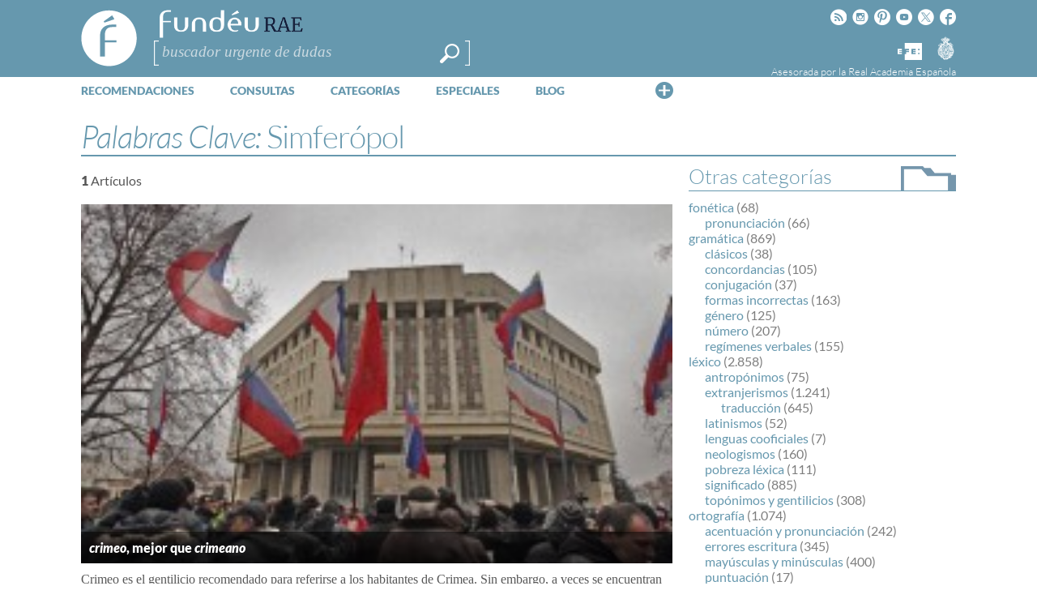

--- FILE ---
content_type: text/html; charset=utf-8
request_url: https://www.google.com/recaptcha/api2/anchor?ar=1&k=6LeqEhUUAAAAANIrwHpG9q7MLzswNZZnLOfA50E6&co=aHR0cHM6Ly93d3cuZnVuZGV1LmVzOjQ0Mw..&hl=es&v=N67nZn4AqZkNcbeMu4prBgzg&size=normal&anchor-ms=20000&execute-ms=30000&cb=eql37lyp5nci
body_size: 49735
content:
<!DOCTYPE HTML><html dir="ltr" lang="es"><head><meta http-equiv="Content-Type" content="text/html; charset=UTF-8">
<meta http-equiv="X-UA-Compatible" content="IE=edge">
<title>reCAPTCHA</title>
<style type="text/css">
/* cyrillic-ext */
@font-face {
  font-family: 'Roboto';
  font-style: normal;
  font-weight: 400;
  font-stretch: 100%;
  src: url(//fonts.gstatic.com/s/roboto/v48/KFO7CnqEu92Fr1ME7kSn66aGLdTylUAMa3GUBHMdazTgWw.woff2) format('woff2');
  unicode-range: U+0460-052F, U+1C80-1C8A, U+20B4, U+2DE0-2DFF, U+A640-A69F, U+FE2E-FE2F;
}
/* cyrillic */
@font-face {
  font-family: 'Roboto';
  font-style: normal;
  font-weight: 400;
  font-stretch: 100%;
  src: url(//fonts.gstatic.com/s/roboto/v48/KFO7CnqEu92Fr1ME7kSn66aGLdTylUAMa3iUBHMdazTgWw.woff2) format('woff2');
  unicode-range: U+0301, U+0400-045F, U+0490-0491, U+04B0-04B1, U+2116;
}
/* greek-ext */
@font-face {
  font-family: 'Roboto';
  font-style: normal;
  font-weight: 400;
  font-stretch: 100%;
  src: url(//fonts.gstatic.com/s/roboto/v48/KFO7CnqEu92Fr1ME7kSn66aGLdTylUAMa3CUBHMdazTgWw.woff2) format('woff2');
  unicode-range: U+1F00-1FFF;
}
/* greek */
@font-face {
  font-family: 'Roboto';
  font-style: normal;
  font-weight: 400;
  font-stretch: 100%;
  src: url(//fonts.gstatic.com/s/roboto/v48/KFO7CnqEu92Fr1ME7kSn66aGLdTylUAMa3-UBHMdazTgWw.woff2) format('woff2');
  unicode-range: U+0370-0377, U+037A-037F, U+0384-038A, U+038C, U+038E-03A1, U+03A3-03FF;
}
/* math */
@font-face {
  font-family: 'Roboto';
  font-style: normal;
  font-weight: 400;
  font-stretch: 100%;
  src: url(//fonts.gstatic.com/s/roboto/v48/KFO7CnqEu92Fr1ME7kSn66aGLdTylUAMawCUBHMdazTgWw.woff2) format('woff2');
  unicode-range: U+0302-0303, U+0305, U+0307-0308, U+0310, U+0312, U+0315, U+031A, U+0326-0327, U+032C, U+032F-0330, U+0332-0333, U+0338, U+033A, U+0346, U+034D, U+0391-03A1, U+03A3-03A9, U+03B1-03C9, U+03D1, U+03D5-03D6, U+03F0-03F1, U+03F4-03F5, U+2016-2017, U+2034-2038, U+203C, U+2040, U+2043, U+2047, U+2050, U+2057, U+205F, U+2070-2071, U+2074-208E, U+2090-209C, U+20D0-20DC, U+20E1, U+20E5-20EF, U+2100-2112, U+2114-2115, U+2117-2121, U+2123-214F, U+2190, U+2192, U+2194-21AE, U+21B0-21E5, U+21F1-21F2, U+21F4-2211, U+2213-2214, U+2216-22FF, U+2308-230B, U+2310, U+2319, U+231C-2321, U+2336-237A, U+237C, U+2395, U+239B-23B7, U+23D0, U+23DC-23E1, U+2474-2475, U+25AF, U+25B3, U+25B7, U+25BD, U+25C1, U+25CA, U+25CC, U+25FB, U+266D-266F, U+27C0-27FF, U+2900-2AFF, U+2B0E-2B11, U+2B30-2B4C, U+2BFE, U+3030, U+FF5B, U+FF5D, U+1D400-1D7FF, U+1EE00-1EEFF;
}
/* symbols */
@font-face {
  font-family: 'Roboto';
  font-style: normal;
  font-weight: 400;
  font-stretch: 100%;
  src: url(//fonts.gstatic.com/s/roboto/v48/KFO7CnqEu92Fr1ME7kSn66aGLdTylUAMaxKUBHMdazTgWw.woff2) format('woff2');
  unicode-range: U+0001-000C, U+000E-001F, U+007F-009F, U+20DD-20E0, U+20E2-20E4, U+2150-218F, U+2190, U+2192, U+2194-2199, U+21AF, U+21E6-21F0, U+21F3, U+2218-2219, U+2299, U+22C4-22C6, U+2300-243F, U+2440-244A, U+2460-24FF, U+25A0-27BF, U+2800-28FF, U+2921-2922, U+2981, U+29BF, U+29EB, U+2B00-2BFF, U+4DC0-4DFF, U+FFF9-FFFB, U+10140-1018E, U+10190-1019C, U+101A0, U+101D0-101FD, U+102E0-102FB, U+10E60-10E7E, U+1D2C0-1D2D3, U+1D2E0-1D37F, U+1F000-1F0FF, U+1F100-1F1AD, U+1F1E6-1F1FF, U+1F30D-1F30F, U+1F315, U+1F31C, U+1F31E, U+1F320-1F32C, U+1F336, U+1F378, U+1F37D, U+1F382, U+1F393-1F39F, U+1F3A7-1F3A8, U+1F3AC-1F3AF, U+1F3C2, U+1F3C4-1F3C6, U+1F3CA-1F3CE, U+1F3D4-1F3E0, U+1F3ED, U+1F3F1-1F3F3, U+1F3F5-1F3F7, U+1F408, U+1F415, U+1F41F, U+1F426, U+1F43F, U+1F441-1F442, U+1F444, U+1F446-1F449, U+1F44C-1F44E, U+1F453, U+1F46A, U+1F47D, U+1F4A3, U+1F4B0, U+1F4B3, U+1F4B9, U+1F4BB, U+1F4BF, U+1F4C8-1F4CB, U+1F4D6, U+1F4DA, U+1F4DF, U+1F4E3-1F4E6, U+1F4EA-1F4ED, U+1F4F7, U+1F4F9-1F4FB, U+1F4FD-1F4FE, U+1F503, U+1F507-1F50B, U+1F50D, U+1F512-1F513, U+1F53E-1F54A, U+1F54F-1F5FA, U+1F610, U+1F650-1F67F, U+1F687, U+1F68D, U+1F691, U+1F694, U+1F698, U+1F6AD, U+1F6B2, U+1F6B9-1F6BA, U+1F6BC, U+1F6C6-1F6CF, U+1F6D3-1F6D7, U+1F6E0-1F6EA, U+1F6F0-1F6F3, U+1F6F7-1F6FC, U+1F700-1F7FF, U+1F800-1F80B, U+1F810-1F847, U+1F850-1F859, U+1F860-1F887, U+1F890-1F8AD, U+1F8B0-1F8BB, U+1F8C0-1F8C1, U+1F900-1F90B, U+1F93B, U+1F946, U+1F984, U+1F996, U+1F9E9, U+1FA00-1FA6F, U+1FA70-1FA7C, U+1FA80-1FA89, U+1FA8F-1FAC6, U+1FACE-1FADC, U+1FADF-1FAE9, U+1FAF0-1FAF8, U+1FB00-1FBFF;
}
/* vietnamese */
@font-face {
  font-family: 'Roboto';
  font-style: normal;
  font-weight: 400;
  font-stretch: 100%;
  src: url(//fonts.gstatic.com/s/roboto/v48/KFO7CnqEu92Fr1ME7kSn66aGLdTylUAMa3OUBHMdazTgWw.woff2) format('woff2');
  unicode-range: U+0102-0103, U+0110-0111, U+0128-0129, U+0168-0169, U+01A0-01A1, U+01AF-01B0, U+0300-0301, U+0303-0304, U+0308-0309, U+0323, U+0329, U+1EA0-1EF9, U+20AB;
}
/* latin-ext */
@font-face {
  font-family: 'Roboto';
  font-style: normal;
  font-weight: 400;
  font-stretch: 100%;
  src: url(//fonts.gstatic.com/s/roboto/v48/KFO7CnqEu92Fr1ME7kSn66aGLdTylUAMa3KUBHMdazTgWw.woff2) format('woff2');
  unicode-range: U+0100-02BA, U+02BD-02C5, U+02C7-02CC, U+02CE-02D7, U+02DD-02FF, U+0304, U+0308, U+0329, U+1D00-1DBF, U+1E00-1E9F, U+1EF2-1EFF, U+2020, U+20A0-20AB, U+20AD-20C0, U+2113, U+2C60-2C7F, U+A720-A7FF;
}
/* latin */
@font-face {
  font-family: 'Roboto';
  font-style: normal;
  font-weight: 400;
  font-stretch: 100%;
  src: url(//fonts.gstatic.com/s/roboto/v48/KFO7CnqEu92Fr1ME7kSn66aGLdTylUAMa3yUBHMdazQ.woff2) format('woff2');
  unicode-range: U+0000-00FF, U+0131, U+0152-0153, U+02BB-02BC, U+02C6, U+02DA, U+02DC, U+0304, U+0308, U+0329, U+2000-206F, U+20AC, U+2122, U+2191, U+2193, U+2212, U+2215, U+FEFF, U+FFFD;
}
/* cyrillic-ext */
@font-face {
  font-family: 'Roboto';
  font-style: normal;
  font-weight: 500;
  font-stretch: 100%;
  src: url(//fonts.gstatic.com/s/roboto/v48/KFO7CnqEu92Fr1ME7kSn66aGLdTylUAMa3GUBHMdazTgWw.woff2) format('woff2');
  unicode-range: U+0460-052F, U+1C80-1C8A, U+20B4, U+2DE0-2DFF, U+A640-A69F, U+FE2E-FE2F;
}
/* cyrillic */
@font-face {
  font-family: 'Roboto';
  font-style: normal;
  font-weight: 500;
  font-stretch: 100%;
  src: url(//fonts.gstatic.com/s/roboto/v48/KFO7CnqEu92Fr1ME7kSn66aGLdTylUAMa3iUBHMdazTgWw.woff2) format('woff2');
  unicode-range: U+0301, U+0400-045F, U+0490-0491, U+04B0-04B1, U+2116;
}
/* greek-ext */
@font-face {
  font-family: 'Roboto';
  font-style: normal;
  font-weight: 500;
  font-stretch: 100%;
  src: url(//fonts.gstatic.com/s/roboto/v48/KFO7CnqEu92Fr1ME7kSn66aGLdTylUAMa3CUBHMdazTgWw.woff2) format('woff2');
  unicode-range: U+1F00-1FFF;
}
/* greek */
@font-face {
  font-family: 'Roboto';
  font-style: normal;
  font-weight: 500;
  font-stretch: 100%;
  src: url(//fonts.gstatic.com/s/roboto/v48/KFO7CnqEu92Fr1ME7kSn66aGLdTylUAMa3-UBHMdazTgWw.woff2) format('woff2');
  unicode-range: U+0370-0377, U+037A-037F, U+0384-038A, U+038C, U+038E-03A1, U+03A3-03FF;
}
/* math */
@font-face {
  font-family: 'Roboto';
  font-style: normal;
  font-weight: 500;
  font-stretch: 100%;
  src: url(//fonts.gstatic.com/s/roboto/v48/KFO7CnqEu92Fr1ME7kSn66aGLdTylUAMawCUBHMdazTgWw.woff2) format('woff2');
  unicode-range: U+0302-0303, U+0305, U+0307-0308, U+0310, U+0312, U+0315, U+031A, U+0326-0327, U+032C, U+032F-0330, U+0332-0333, U+0338, U+033A, U+0346, U+034D, U+0391-03A1, U+03A3-03A9, U+03B1-03C9, U+03D1, U+03D5-03D6, U+03F0-03F1, U+03F4-03F5, U+2016-2017, U+2034-2038, U+203C, U+2040, U+2043, U+2047, U+2050, U+2057, U+205F, U+2070-2071, U+2074-208E, U+2090-209C, U+20D0-20DC, U+20E1, U+20E5-20EF, U+2100-2112, U+2114-2115, U+2117-2121, U+2123-214F, U+2190, U+2192, U+2194-21AE, U+21B0-21E5, U+21F1-21F2, U+21F4-2211, U+2213-2214, U+2216-22FF, U+2308-230B, U+2310, U+2319, U+231C-2321, U+2336-237A, U+237C, U+2395, U+239B-23B7, U+23D0, U+23DC-23E1, U+2474-2475, U+25AF, U+25B3, U+25B7, U+25BD, U+25C1, U+25CA, U+25CC, U+25FB, U+266D-266F, U+27C0-27FF, U+2900-2AFF, U+2B0E-2B11, U+2B30-2B4C, U+2BFE, U+3030, U+FF5B, U+FF5D, U+1D400-1D7FF, U+1EE00-1EEFF;
}
/* symbols */
@font-face {
  font-family: 'Roboto';
  font-style: normal;
  font-weight: 500;
  font-stretch: 100%;
  src: url(//fonts.gstatic.com/s/roboto/v48/KFO7CnqEu92Fr1ME7kSn66aGLdTylUAMaxKUBHMdazTgWw.woff2) format('woff2');
  unicode-range: U+0001-000C, U+000E-001F, U+007F-009F, U+20DD-20E0, U+20E2-20E4, U+2150-218F, U+2190, U+2192, U+2194-2199, U+21AF, U+21E6-21F0, U+21F3, U+2218-2219, U+2299, U+22C4-22C6, U+2300-243F, U+2440-244A, U+2460-24FF, U+25A0-27BF, U+2800-28FF, U+2921-2922, U+2981, U+29BF, U+29EB, U+2B00-2BFF, U+4DC0-4DFF, U+FFF9-FFFB, U+10140-1018E, U+10190-1019C, U+101A0, U+101D0-101FD, U+102E0-102FB, U+10E60-10E7E, U+1D2C0-1D2D3, U+1D2E0-1D37F, U+1F000-1F0FF, U+1F100-1F1AD, U+1F1E6-1F1FF, U+1F30D-1F30F, U+1F315, U+1F31C, U+1F31E, U+1F320-1F32C, U+1F336, U+1F378, U+1F37D, U+1F382, U+1F393-1F39F, U+1F3A7-1F3A8, U+1F3AC-1F3AF, U+1F3C2, U+1F3C4-1F3C6, U+1F3CA-1F3CE, U+1F3D4-1F3E0, U+1F3ED, U+1F3F1-1F3F3, U+1F3F5-1F3F7, U+1F408, U+1F415, U+1F41F, U+1F426, U+1F43F, U+1F441-1F442, U+1F444, U+1F446-1F449, U+1F44C-1F44E, U+1F453, U+1F46A, U+1F47D, U+1F4A3, U+1F4B0, U+1F4B3, U+1F4B9, U+1F4BB, U+1F4BF, U+1F4C8-1F4CB, U+1F4D6, U+1F4DA, U+1F4DF, U+1F4E3-1F4E6, U+1F4EA-1F4ED, U+1F4F7, U+1F4F9-1F4FB, U+1F4FD-1F4FE, U+1F503, U+1F507-1F50B, U+1F50D, U+1F512-1F513, U+1F53E-1F54A, U+1F54F-1F5FA, U+1F610, U+1F650-1F67F, U+1F687, U+1F68D, U+1F691, U+1F694, U+1F698, U+1F6AD, U+1F6B2, U+1F6B9-1F6BA, U+1F6BC, U+1F6C6-1F6CF, U+1F6D3-1F6D7, U+1F6E0-1F6EA, U+1F6F0-1F6F3, U+1F6F7-1F6FC, U+1F700-1F7FF, U+1F800-1F80B, U+1F810-1F847, U+1F850-1F859, U+1F860-1F887, U+1F890-1F8AD, U+1F8B0-1F8BB, U+1F8C0-1F8C1, U+1F900-1F90B, U+1F93B, U+1F946, U+1F984, U+1F996, U+1F9E9, U+1FA00-1FA6F, U+1FA70-1FA7C, U+1FA80-1FA89, U+1FA8F-1FAC6, U+1FACE-1FADC, U+1FADF-1FAE9, U+1FAF0-1FAF8, U+1FB00-1FBFF;
}
/* vietnamese */
@font-face {
  font-family: 'Roboto';
  font-style: normal;
  font-weight: 500;
  font-stretch: 100%;
  src: url(//fonts.gstatic.com/s/roboto/v48/KFO7CnqEu92Fr1ME7kSn66aGLdTylUAMa3OUBHMdazTgWw.woff2) format('woff2');
  unicode-range: U+0102-0103, U+0110-0111, U+0128-0129, U+0168-0169, U+01A0-01A1, U+01AF-01B0, U+0300-0301, U+0303-0304, U+0308-0309, U+0323, U+0329, U+1EA0-1EF9, U+20AB;
}
/* latin-ext */
@font-face {
  font-family: 'Roboto';
  font-style: normal;
  font-weight: 500;
  font-stretch: 100%;
  src: url(//fonts.gstatic.com/s/roboto/v48/KFO7CnqEu92Fr1ME7kSn66aGLdTylUAMa3KUBHMdazTgWw.woff2) format('woff2');
  unicode-range: U+0100-02BA, U+02BD-02C5, U+02C7-02CC, U+02CE-02D7, U+02DD-02FF, U+0304, U+0308, U+0329, U+1D00-1DBF, U+1E00-1E9F, U+1EF2-1EFF, U+2020, U+20A0-20AB, U+20AD-20C0, U+2113, U+2C60-2C7F, U+A720-A7FF;
}
/* latin */
@font-face {
  font-family: 'Roboto';
  font-style: normal;
  font-weight: 500;
  font-stretch: 100%;
  src: url(//fonts.gstatic.com/s/roboto/v48/KFO7CnqEu92Fr1ME7kSn66aGLdTylUAMa3yUBHMdazQ.woff2) format('woff2');
  unicode-range: U+0000-00FF, U+0131, U+0152-0153, U+02BB-02BC, U+02C6, U+02DA, U+02DC, U+0304, U+0308, U+0329, U+2000-206F, U+20AC, U+2122, U+2191, U+2193, U+2212, U+2215, U+FEFF, U+FFFD;
}
/* cyrillic-ext */
@font-face {
  font-family: 'Roboto';
  font-style: normal;
  font-weight: 900;
  font-stretch: 100%;
  src: url(//fonts.gstatic.com/s/roboto/v48/KFO7CnqEu92Fr1ME7kSn66aGLdTylUAMa3GUBHMdazTgWw.woff2) format('woff2');
  unicode-range: U+0460-052F, U+1C80-1C8A, U+20B4, U+2DE0-2DFF, U+A640-A69F, U+FE2E-FE2F;
}
/* cyrillic */
@font-face {
  font-family: 'Roboto';
  font-style: normal;
  font-weight: 900;
  font-stretch: 100%;
  src: url(//fonts.gstatic.com/s/roboto/v48/KFO7CnqEu92Fr1ME7kSn66aGLdTylUAMa3iUBHMdazTgWw.woff2) format('woff2');
  unicode-range: U+0301, U+0400-045F, U+0490-0491, U+04B0-04B1, U+2116;
}
/* greek-ext */
@font-face {
  font-family: 'Roboto';
  font-style: normal;
  font-weight: 900;
  font-stretch: 100%;
  src: url(//fonts.gstatic.com/s/roboto/v48/KFO7CnqEu92Fr1ME7kSn66aGLdTylUAMa3CUBHMdazTgWw.woff2) format('woff2');
  unicode-range: U+1F00-1FFF;
}
/* greek */
@font-face {
  font-family: 'Roboto';
  font-style: normal;
  font-weight: 900;
  font-stretch: 100%;
  src: url(//fonts.gstatic.com/s/roboto/v48/KFO7CnqEu92Fr1ME7kSn66aGLdTylUAMa3-UBHMdazTgWw.woff2) format('woff2');
  unicode-range: U+0370-0377, U+037A-037F, U+0384-038A, U+038C, U+038E-03A1, U+03A3-03FF;
}
/* math */
@font-face {
  font-family: 'Roboto';
  font-style: normal;
  font-weight: 900;
  font-stretch: 100%;
  src: url(//fonts.gstatic.com/s/roboto/v48/KFO7CnqEu92Fr1ME7kSn66aGLdTylUAMawCUBHMdazTgWw.woff2) format('woff2');
  unicode-range: U+0302-0303, U+0305, U+0307-0308, U+0310, U+0312, U+0315, U+031A, U+0326-0327, U+032C, U+032F-0330, U+0332-0333, U+0338, U+033A, U+0346, U+034D, U+0391-03A1, U+03A3-03A9, U+03B1-03C9, U+03D1, U+03D5-03D6, U+03F0-03F1, U+03F4-03F5, U+2016-2017, U+2034-2038, U+203C, U+2040, U+2043, U+2047, U+2050, U+2057, U+205F, U+2070-2071, U+2074-208E, U+2090-209C, U+20D0-20DC, U+20E1, U+20E5-20EF, U+2100-2112, U+2114-2115, U+2117-2121, U+2123-214F, U+2190, U+2192, U+2194-21AE, U+21B0-21E5, U+21F1-21F2, U+21F4-2211, U+2213-2214, U+2216-22FF, U+2308-230B, U+2310, U+2319, U+231C-2321, U+2336-237A, U+237C, U+2395, U+239B-23B7, U+23D0, U+23DC-23E1, U+2474-2475, U+25AF, U+25B3, U+25B7, U+25BD, U+25C1, U+25CA, U+25CC, U+25FB, U+266D-266F, U+27C0-27FF, U+2900-2AFF, U+2B0E-2B11, U+2B30-2B4C, U+2BFE, U+3030, U+FF5B, U+FF5D, U+1D400-1D7FF, U+1EE00-1EEFF;
}
/* symbols */
@font-face {
  font-family: 'Roboto';
  font-style: normal;
  font-weight: 900;
  font-stretch: 100%;
  src: url(//fonts.gstatic.com/s/roboto/v48/KFO7CnqEu92Fr1ME7kSn66aGLdTylUAMaxKUBHMdazTgWw.woff2) format('woff2');
  unicode-range: U+0001-000C, U+000E-001F, U+007F-009F, U+20DD-20E0, U+20E2-20E4, U+2150-218F, U+2190, U+2192, U+2194-2199, U+21AF, U+21E6-21F0, U+21F3, U+2218-2219, U+2299, U+22C4-22C6, U+2300-243F, U+2440-244A, U+2460-24FF, U+25A0-27BF, U+2800-28FF, U+2921-2922, U+2981, U+29BF, U+29EB, U+2B00-2BFF, U+4DC0-4DFF, U+FFF9-FFFB, U+10140-1018E, U+10190-1019C, U+101A0, U+101D0-101FD, U+102E0-102FB, U+10E60-10E7E, U+1D2C0-1D2D3, U+1D2E0-1D37F, U+1F000-1F0FF, U+1F100-1F1AD, U+1F1E6-1F1FF, U+1F30D-1F30F, U+1F315, U+1F31C, U+1F31E, U+1F320-1F32C, U+1F336, U+1F378, U+1F37D, U+1F382, U+1F393-1F39F, U+1F3A7-1F3A8, U+1F3AC-1F3AF, U+1F3C2, U+1F3C4-1F3C6, U+1F3CA-1F3CE, U+1F3D4-1F3E0, U+1F3ED, U+1F3F1-1F3F3, U+1F3F5-1F3F7, U+1F408, U+1F415, U+1F41F, U+1F426, U+1F43F, U+1F441-1F442, U+1F444, U+1F446-1F449, U+1F44C-1F44E, U+1F453, U+1F46A, U+1F47D, U+1F4A3, U+1F4B0, U+1F4B3, U+1F4B9, U+1F4BB, U+1F4BF, U+1F4C8-1F4CB, U+1F4D6, U+1F4DA, U+1F4DF, U+1F4E3-1F4E6, U+1F4EA-1F4ED, U+1F4F7, U+1F4F9-1F4FB, U+1F4FD-1F4FE, U+1F503, U+1F507-1F50B, U+1F50D, U+1F512-1F513, U+1F53E-1F54A, U+1F54F-1F5FA, U+1F610, U+1F650-1F67F, U+1F687, U+1F68D, U+1F691, U+1F694, U+1F698, U+1F6AD, U+1F6B2, U+1F6B9-1F6BA, U+1F6BC, U+1F6C6-1F6CF, U+1F6D3-1F6D7, U+1F6E0-1F6EA, U+1F6F0-1F6F3, U+1F6F7-1F6FC, U+1F700-1F7FF, U+1F800-1F80B, U+1F810-1F847, U+1F850-1F859, U+1F860-1F887, U+1F890-1F8AD, U+1F8B0-1F8BB, U+1F8C0-1F8C1, U+1F900-1F90B, U+1F93B, U+1F946, U+1F984, U+1F996, U+1F9E9, U+1FA00-1FA6F, U+1FA70-1FA7C, U+1FA80-1FA89, U+1FA8F-1FAC6, U+1FACE-1FADC, U+1FADF-1FAE9, U+1FAF0-1FAF8, U+1FB00-1FBFF;
}
/* vietnamese */
@font-face {
  font-family: 'Roboto';
  font-style: normal;
  font-weight: 900;
  font-stretch: 100%;
  src: url(//fonts.gstatic.com/s/roboto/v48/KFO7CnqEu92Fr1ME7kSn66aGLdTylUAMa3OUBHMdazTgWw.woff2) format('woff2');
  unicode-range: U+0102-0103, U+0110-0111, U+0128-0129, U+0168-0169, U+01A0-01A1, U+01AF-01B0, U+0300-0301, U+0303-0304, U+0308-0309, U+0323, U+0329, U+1EA0-1EF9, U+20AB;
}
/* latin-ext */
@font-face {
  font-family: 'Roboto';
  font-style: normal;
  font-weight: 900;
  font-stretch: 100%;
  src: url(//fonts.gstatic.com/s/roboto/v48/KFO7CnqEu92Fr1ME7kSn66aGLdTylUAMa3KUBHMdazTgWw.woff2) format('woff2');
  unicode-range: U+0100-02BA, U+02BD-02C5, U+02C7-02CC, U+02CE-02D7, U+02DD-02FF, U+0304, U+0308, U+0329, U+1D00-1DBF, U+1E00-1E9F, U+1EF2-1EFF, U+2020, U+20A0-20AB, U+20AD-20C0, U+2113, U+2C60-2C7F, U+A720-A7FF;
}
/* latin */
@font-face {
  font-family: 'Roboto';
  font-style: normal;
  font-weight: 900;
  font-stretch: 100%;
  src: url(//fonts.gstatic.com/s/roboto/v48/KFO7CnqEu92Fr1ME7kSn66aGLdTylUAMa3yUBHMdazQ.woff2) format('woff2');
  unicode-range: U+0000-00FF, U+0131, U+0152-0153, U+02BB-02BC, U+02C6, U+02DA, U+02DC, U+0304, U+0308, U+0329, U+2000-206F, U+20AC, U+2122, U+2191, U+2193, U+2212, U+2215, U+FEFF, U+FFFD;
}

</style>
<link rel="stylesheet" type="text/css" href="https://www.gstatic.com/recaptcha/releases/N67nZn4AqZkNcbeMu4prBgzg/styles__ltr.css">
<script nonce="6pBoveZ80KQsm8pCdQ3-9g" type="text/javascript">window['__recaptcha_api'] = 'https://www.google.com/recaptcha/api2/';</script>
<script type="text/javascript" src="https://www.gstatic.com/recaptcha/releases/N67nZn4AqZkNcbeMu4prBgzg/recaptcha__es.js" nonce="6pBoveZ80KQsm8pCdQ3-9g">
      
    </script></head>
<body><div id="rc-anchor-alert" class="rc-anchor-alert"></div>
<input type="hidden" id="recaptcha-token" value="[base64]">
<script type="text/javascript" nonce="6pBoveZ80KQsm8pCdQ3-9g">
      recaptcha.anchor.Main.init("[\x22ainput\x22,[\x22bgdata\x22,\x22\x22,\[base64]/[base64]/[base64]/ZyhXLGgpOnEoW04sMjEsbF0sVywwKSxoKSxmYWxzZSxmYWxzZSl9Y2F0Y2goayl7RygzNTgsVyk/[base64]/[base64]/[base64]/[base64]/[base64]/[base64]/[base64]/bmV3IEJbT10oRFswXSk6dz09Mj9uZXcgQltPXShEWzBdLERbMV0pOnc9PTM/bmV3IEJbT10oRFswXSxEWzFdLERbMl0pOnc9PTQ/[base64]/[base64]/[base64]/[base64]/[base64]\\u003d\x22,\[base64]\x22,\[base64]/EX/CoMO/LcOJwrzDgsOsDxZ0U00xw7LCiRY2wqDCh8OwwoHCs8O7NgfDvFspeVozwp3DsMKfWjlYwpTClsKRe0w2WMK0Gj9Zw5wlwoFOOsOuw4hqwpvCuDPCucO2GcOgFn0ULR0OU8OAwq42ZcOOwpUnwrsAfGAfwrXDqEpqwr/[base64]/[base64]/DnRHDkgwKPcKMVzAZw6zDh8KaRcOnw6xcw7NMwqXDvEfDhsO1KsOwc3Jmw7dkw68hFFQ2wpljw53CtjItw7ZyV8KRwrjDp8OSwo9OTcOLbitlwqksfMO6w6XDjCfDnEgoFi1sw6UAwp/DjMKVw6rDg8K4w5TDtMKnUcOXwpnDlHQGGcK4ZMKBwpxYw6PDjMOtVm3DlsOKHCDCuMOAfMOFUgV1w4jCnSXDgH/Dn8Kcw5/[base64]/DrTZAD8K4KB/CiQXDvsOLw4rCoxoFZ1TChGXDiMO5BsKJw5jDoirCmF7ChghIw6rCq8K8W1bCmzMFSQ3DiMOqRsK1Bk3Cu2bDv8KuZsKDJ8Oyw5PDtnYGw67DkMKcOREWw6bDoQLDnGN5wrhKwojDkkdcOy7CgjDCsCw6MEzDmwLDnFjCpR/CgD0+LzBzB3zDuyoqMzkdw5NGV8O3bE1YT2bDi29IwpFwbcOYW8O0Y0Z2OMOiw4DChW5CXcK7d8KMTMOiw6kdw5MLw4jCvlMswqJPwrHDkRrCpMOiJlzDtAFDw77CrsO0w7R9w5hDw7NMGsKswr5Ew6vDpTzCinBkSSdbwp/[base64]/CtFxPwpglwqDCjCA9wr7ChhvDg1bClsKXYx7CpE7DuTdlXBnChsO+TAhow57DpHLDrg7Do09Lw7rDl8OWwo3DtTU9w4EtSMOUA8O0w5vCoMOKbMK/b8OvwoDDsMKyFcO7fMKXWsOfw5jCjsK3w5NRwovDkzpgw6g/w6dHw78fwrHCnUvCoC7CkcO6w7DDgjxIwqbDhcKjCDVEw5bDm3zCmHTDuGnDqDN9wo0swqglw68OTwZSCCF+MMOdWcOGw5gWwp7CiHxxcSA4w6rDqcOlLMOCBXwmwq7CrsKVw4HChcKuw5kmw5rCjsKxGcOiwrvDt8OGZlI/w4DCpX3CnhDCrUnCoxjChWjCpVw6WH80wrRGwrrDgWd/wqvChcOXwoLDjcOUwoUHw7QOR8OnwpB7JVt/[base64]/aAjDsMOYLxDCjwvDr8K3fgTCswlRwoMfwqLCisO2OyrDgMKuw65Ww4PCsmLDkynCh8KJBQMRQsKRVMKcwpXDpMKRYMOiXCZJKQEqwoDChEDCpMOvwpjCm8Oxc8KlITfCuTJRwofClsKfwoLDkcKoNhTCknUmwrjCkcK1w59xcDnClgQ6w4xTwp/DigpOEsO9ETLDm8KZwqJ9XTJcQMK7wqsmw6fCosOUwr8Uwr/DiQYkw4JCGsONVMOKwq1Gw4bDncKiwrbDj1sdAhzDlQpzNMOvwq/DgX8FD8OuCMO2woHDm2JUGybDjsOrWhXDnDg/[base64]/[base64]/w4MGZgJPw6HDmQbCh8K5TlB/[base64]/wp9dwqNLw6fDuhMawqTCv1wVw5fCqgzDnWPCp0fDscK+w4Row5XDisKxSRTCinPCggBqUiXDlsO9wpnDo8OmQsKIwqobw4PDpmN1w4fCkSRtXMKAwprCn8KgAMOHwoc0woLCjcK9ZMKzw67CunXCncKMDFZfVik3w5zCuzjCg8KxwrhFw7/[base64]/WcORd8Kjw6XDhCnCjBotwoHDhMOuw7LCrDzCgFVew6lzZz7CmXd1RMKcwohTw77DvMKXYAhDDcOLF8OJwqjDtcKWw7LChcO5AgvDh8OnZMKKwrTDsQ/[base64]/CncKcbHzCo3TCs8OFWBPDscKoeUghWcODworCmmFawoXDmcKZwp3Dq2INZsK1UVcHLxsDw6ByZUB9B8Kcw68ZYG14SWHDo8KPw4nCpcKNw6NBXRgWwo/Clz3CtRXDn8KIwq06E8OZHHRfw4hBPcKPw5gEM8OIw6gKwqvDjnnCmsOhM8OSC8KZHcKHWsKcR8Kgwq0wGD/DoHXDsg0RwpRDwrQVG0wkKsKNNMOlNMOWK8O5YMOsw7TCl3vCqsO9woBJfsK7acKrwo1+IcK7Q8Krw6/Du0dLwodBc2TDrsKCZcKKN8OZwr4Ew7nCj8OVYj1AJsOFCMOrYcOTHDBWbcKAw5LCiwDDucK4wrR9CcK4OlBoXMOIwojDg8OFT8O+wocUCcORw4pcf0vDk3HDlcO8wrFeQsKxw4wYEQN/[base64]/[base64]/DtcOzw7bDhycQNRI3FxjDjcOFQMO0ORFuwr9TMcKcwrMzL8OsL8O/w4ZvGnlwwrDDnsOfGwnDncKww6hew7zDl8K1w5rDvWbDpMONwqZCFMKSV0PCr8OGw5TDl1hdWMOQwp5Xw4DDqSY+w5zDusKywpDDg8Kpwpwpw4bCnsKbwqRtAzpnDUs1bAnCsWRDNUM/UgAlwpU1w6RkesOSw7oKHBTDvMOZOcKUw7kaw54fwrfCi8KPSRNcMHLDnmAIwqDDsF8Lw6PDncKMRsK4LEfDr8OcbXfDiUQQRXnDjsKYw5YxR8O1wocMw55Lwqtpwp3DjcOSYsO2wrBYw5NuSsK2f8Ksw5vCvcO0JEkJw53ClExmL2tHEMKSVCAowrDDvl/CjjY4ZcKkWcKUThXClnPDlcO1w5HCoMORw6Y8DEfCiBVWwpt8Wj8hBsKEQmFyFHHDiSlpa2R0aidHdkYCMT3DkzIqXcOpw450w63CncK1H8OUw4Ixw55BcH7Cq8O/wpd0GxPDoG5pwoTDjcKeDsOUwoxMCsKIw4nDiMOvw7vDhyDCscKuw71+SDrDqcKObcKyP8KHYSNFGC5QDxLCo8KCw7fChC/Dr8KJw6JeBMK/w4oYSMKuTMO9bcOOGhbCvgTDhsKrSXXDvsKwQ3glBcO/DSgfFsO+Ww7CvcOrw5FAw7jDjMKfwrgowq4AwrPDvHbDiU3DtcKcOsKGViLCkMK0VE3CusOpdcOhw4IywqBiVVVGw6IINFvCisKCw4rCuW1xwq9eScKZBcOeO8K8wpISLnBZw7zDq8KiXcK4w6XCr8OCPEVAPcOTw7/DrcKswqzCksO5VRvCq8Oxwq/DsG/DhRrCnQADD37DtMOkwqxaXMOkw54FA8OJWMKRwrElZTDCjBjClBzClGDDisKGWVbDv1kNw6HDn2nCjsKTWy1ww7jCncK4w7ovw7wrEVprLyltHsOMw4RAw6ZLw6zCuXBmw4gpw7B8wooxwobCl8O7I8ONHX5oNcK1woRzbMOGwq/Du8KGw55AAMORw7U2AF5eFcOCUUHCjsKRwo9lwp54w7zDusOlLsOYaEfDicK4wrdmFsOBXih5OMKXSCMzPG9nS8KBdHTCpQ/[base64]/CmlzDiHPDn0tawqJmVA3CsD/CrlgudcORwrbDuMOcFjnDrhciw77DmcO3w7BqPWvDlsKlRMKSAsO/wq5rQjXCmsKoKjDDuMKqGXtOUMKiwoTCgUjCsMKvworDhzzDiiJdw6fDssKXFsKDw7/CqsK5wqvCuETDjQcKPsOcNHTCjnnDpH4ECMKBAzADw4VZNi9zD8KHwpDDv8KQbMKww7PDk2cFwqYEwpPCjlPDkcOcwplKwq/DqhLDqzrDtUk2UMOhOFjCuhfDiRfCk8Onw6Ezw4DCssOUED/[base64]/DjCDDo8OJw5J1O8Kjw5XDiV3CuMKCMsKlw7sCMMKlwp3DhQvDtgLCnMKdwprCoSHCscKVX8O/[base64]/WsK0w4kpw4TCqsKHw53DkgDCulzDpDdtP8Kkwq5mwogzw7QBZsOHZMK7wpfDscO/TEzCoV/[base64]/CvX8Mw7FUw7JXWcKvwrLDqMOhNcKowqnCthPDu8KFwpvCiMKZWF/[base64]/Ch8KQwpvCt8OVeMOJw4/DscKyw4PCrFfDlHsYw5/DjcOQwr8Lwrwtw7TDrMOhwqd+CMO7F8OMfsOjw4PDv11ZTARewrTDvil/wpfCrsO2w715dsOdw6pPw4PCisOywp1qwoI3LA57CMKTw6Vvwqd5BnXDn8KEYzM4w6waLXXCkMOJw75gU8KgwrHDnEwDwrN/wrTCgEnDqjw8w4rDv0AqKh8yX1RCAsKFwoAPw583e8OQw7ZywrhGYQXCl8Kmw4Yaw5N7CMOWw6LDniE/wqbDhnPDnA0NPCkXw7wIFsK/U8Olw4NHw6J1DMKFw4HDsXjCqhvCgcOPw6zChcKjSDzDhQrCqQIvw7Baw5YdaSg1wpjCuMKLeVMrIcOvw7csLyIlw4cIAyfDqGhLd8KAw5UrwqIGPsOmaMOuSxkVwovCrihIVjlgV8Knw7wecsKUw7XCu14lwoHCi8O/w4hVw5lgwpbDlsKXwprCkMKbCW3DusKPwolvwpViwoMgwoEjZ8KXRcOKw6o9w5QAHgDCnTDClMKXEMOObh8bwpQnYMKeVA7CpSoFVcOXJ8KNe8KTZcOOw67Dn8Opw5DDn8KIDMOWfcOKw7LCtF4/w6vDm2jDocOvbhXCg0lYPcO+R8OAwprCqTJQZcKuK8O7wqxOS8OOWR8seDHCiR0Cwp7Cu8O9w5lEwrxCH2BxWzTCkFDCpcKww60DBVl7wo7Cvk7DllBbYxgEdcOowqpKFwlCCMOdwrTDp8OZSsKuw6x0Al4qDsO0w5lxFsKgw5bDs8OrAMOydQ0jwrPCk3/ClcOAeXvDscO0SmVyw73Di0bDi3/DgUUZwqVBwogpw5VFwp/DuQ/[base64]/[base64]/CnXYHwr1xb3fDpmVRWE3CvsKEw6UkwpMJDMOuRsKow5XCpsKAKEbCgMOsesO3bSIaBMKUYgJ4SMO2w4Aew4PDmxXDgD3DiTlvd3ktbMOLwrLDscK4fnvDhMK0IsORCMKiwpLDvzZ0ZCZ+w4zDoMO5wo8awrfDi07CtAPDuV4Gw7DCmGHDhkXCqEQHw4BOJW5Fwp/DhTXCqMOiw5zCpA7Dm8OEEsO3McK5w4MiYG8ew4dPwo9hUArDoSrChk3DuGzCkhDCrsOoM8Oaw7t1wojDqkvClsKPwrNYw5fDgsOvD2AXEcOENcKjwqkowoYqw7ILH3DDiz/[base64]/wrnDusK1w4rCtsOFPAHDpMK2YHbCijnDtGPDssOAw5XCviZ0wrAlURNTOsKbCkPDtnAnd1HDhMKawq3DkcK/fj3DsMKDw4s2FMKtw7bDosOGw5HCqMKobcOBwplLw4g+wrXCjcKNwofDpsKLwrXDlMKNwpDCvRxLJyfCpcOTa8KWInhJwo1Nwr/ChsKkwpzDijzCl8KewoPDmA11K0gJEVLCukvDucOWw5xSwoEeDcKLwq/CssO2w74Iw71yw7sBwpBSwqJDMMOWGsKLScOTdcKyw5g0DsOiV8ONw6fDqS/CjsOxL3vCqcOIw7dIwppLTEpUVSbDhmRtwoDCp8OKSHguwpTCvgDDviQKU8KFRkkvYyYYNsKkYRV7MMOHDMOgWljDh8OuTX7DscKTwq4OYFfCkMO/w6rDuVHCtD/CoVANw5vCssKcccKYVcKaImHDgMOnPcOQwqPDg0nCoSl0w6HDrcOJw4vDhk/DqSjChcOVCcKbRlR4KcOJw4PDqcKfwoMswpvDu8KhcMOlw4szwrI2IHzClsKnw7NidAdsw4FaPyfDqH3CpADDhx9cw7xOdcKnwpXCoUkXwpIzMV/[base64]/w6rDj0zCuEUbGy1/[base64]/wqJkMMK/wqlAQsOWdTjCrVLCuEfCmB7DkAvCjHhVSMOMLsOEw7cUeiYEIsOnwq3CqyVobsKrw5k3GMK/a8KGwosXw6F+wqEKw6PCtELDocKiPcKpFcO3GCnDkMKAwpJoKHDDtktiw4hqw4zDhXAFw7QmQEUcW03CkjVLBMKRdMKfw4ZxCcOLwq/ChMOKwqY1OC7CjMOMw5LDtcKVesK5QSxMMEsKwrAYwr0Fw7xkwqzCtjTCjsK0w58HwpZ7P8OTGVLCimoPw6vCrMOcw47DkzLCrAJDTcK0e8OcJ8Otc8KHLEzCgSkdEh0LUXfDuy5ewo3CsMOrdcK6w7QVScOHNcKFV8KTSghnTyBhKC/[base64]/Cq3gPwrlPU8KuccOiw4/DjCQ6LxjCiUHCqVUTw7xuw6jDiDslalt/aMKBw7ZEwpNLw6hIwqfDmGXDvlbCtcKuwoTCqxR6YsK7wqnDvS8/VMOZw4jDgsKHw5XDlzjCsBJBC8K5G8KNZsKQw6PDicOfU1gpwqrCr8Oue2VxD8K0DhDCiTYlwr9aU3FpZcOsbHPDlkDClcOwMcObRDvClVwqcsKfQcKTw57CmkRwWcOiw4fCscKCw5/DoTh+w7xebMO0w74RKF/[base64]/YMO1w6lTG0fDrl0zBClxwodFw6EzQ8OmWsOIw7TDpz7CiEEoA1/DjgfDj8KdK8KIeDI9w4gafj7ClBBcwposw4XDl8K4cWLDq0jCg8KnZ8KQSsOKw7o2RcO4C8Kya2vDpDJ9AcOuwpHCjwZHw47DocO+c8KxTMKsIWwZw7F5w6ZVw6sdIDErQk3CsQTCg8OwAActw4rCl8OAwq/[base64]/[base64]/FUNPwp7DosKmwrDDgmLCm3dRw4Z0ZsK9O8KSezoXwonCkAPDhMOdeUnDgFZgwqfDlMKbwogUBMOiZFvCkcK8TG/Ct0tpWcOhLsKwwo3Dg8KtTcKBNcOTIHRswp7CucKUwoHCq8KTISXCv8Kmw5xvP8Kow57DqsKIw55ZBRPDlsKXDAgaVgrDrMOCw7/Ci8KuYlU1aMOnMMOnwrpQwqgxcC7DrcOAwrcuwpzCijbDqFrCrsOTRMKQPEBgA8KGwoZDwpnDtgvDuMOrVcOmXynDrMKjQ8K0w417ZT4HUX1pW8OLYEHCscOvQcKvw7nCsMOELMOGw7ROw5TCgsK/w6cRw7oNBcOeBC9Dw69mX8ODwrgUwqEowrbDnMKEwoTCkwzCusKbSsKDbGR6blt0RMOQYsO4w5Rew6vDkMK1wrDCp8Kkw5LChFN9QxMaPBhedAt9wofCqsKLEcKeCjbCpTjDrcO/w6rCoxDDtcK3w5JVLCDDrjdDwrcAPMOUw60qwo9HChHCq8KEAsKswrtjcGgHw6bCksKUKB7DjcKnw4/[base64]/CqMOjCMOkLjsJF03DkMONwrbDgn/CtAM3wp/CnS/CpMKQw6vCqsObGMODw6bDlcKlTBduPMKzw6zDpkJrwqrDpGjDhcKEBw/DhmhLcEE4w5rCtE/CvsKIwp/DjT1+wo8kw7ZKwoU6Wm3DpSXDuMOLw6bDm8KtfMKkeiJEfyrDiMKxGBXCpXcMwofCslJIw5IrN0B9Gg14wqXCuMKkHwUqwrXCrnxIw7pRwoLCqMO/PzDDncKSw4LClSrDtShDw4XCsMK/F8KBwoTCk8OMw6Bqwp1Xd8OYC8KaHcOMwoTCnsKdw4LDhErCownDvMOsRsKRw7zDs8KeU8OiwqYubT3ChknClUB/wozClVVXwq/DrMOBCsOTeMOday/DkXPDjcK8PsKOw5RUw6XCqcKUwo7DnRsqEcO9AEPCon/CkVnDmGXDpWgUw7A2M8KIw7/[base64]/DtMKqKj/[base64]/[base64]/DpiA2WhVZEcKOainDqMOhwrjDusKawpBhw7IJw5rDlGfCh2VESsKICRY3bzjCi8OzVSvDosOUwpHDrTFYEVTCkcKswo51ccKGwoUqwrkzeMOEQj4eGsOyw5hqWWVKwqMQa8OFw68Mwo54ScOYdA/[base64]/[base64]/DhsK+w7JFecK4dcKkwq1+ZCnDmXLDkmYnwpx2FyXDhcKJw4jDqUwUBSRIwotLwrpYwphqIBfDnUbDuEBywqh/wrgyw45/w43Dh3TDnsOww6PDvcKlVCQZworCgSPDtsKBwqXCnDjCvmk3V3lsw67DvQjDlCB6ccOBW8OtwrY8b8O2wpXCgMKdI8KZcwtDaiUODsKXdsK6wq5hLFzCssOxwoMzCiACw60tX1LCuG3Dj0ICw4rDn8KYNyvChQBxU8OyYMO0w53DiS4+w4JKw6HCuxthUsOxwo/[base64]/LDtiWMKNwo3Dow3CgwMcKRLDtcOswrA2w6ALGcK3wobDnsKXw7DCuMKbwpDCvsO+EMOxwoTDhiXCnMK6w6APcsKOeHZowpHDicODw4nCjxPDi3hew6HCpk4Vw750wr7CncOhaFHCnsODw7xiwpjCnlg+XQvDi1zDt8Kqw73ClMKeFcOww5xMGMOOw4LCosO1FS/Clg7CkXBqw4jDvy7CsMO8IWgReljCi8OwG8K3JzrCtBbCisOXwpszw7jCpSfDqEhQwrLDu3vCnmvCn8OjWsOMwr7Cg3E+HkPDvG8BM8OFSsOKdXlzGkrDslEbcVnCkCIIw5FYwrbCg8O2Q8OywpjChsO9wpTCnXhycMKvRWfDtzY8w4LCncK7cWAlS8KGwqQkw5crBA/Dj8KyUcO/bEDCuUTDtcKbw5dqNHc6DFxtw55+wqRdwrfDuMKvw4bCvBrCtx1zSsKTw4ciMCnCvcOtwpNDEDQBwpACaMOnVgnCtSIcw6/DrBHCnUg/XEVUBRrDhFAuwo/DkMOkODdQIMKGwrhgX8K6wq7DvU8/CEVFScOBSsKIwpnDncOlwqEgw5fDjCLDiMKUw4gjw7JWw4IIWCrDl3g0wp/Drm/Dh8OXWsK7wpoawrjCpcKaRsO5YcKgwrF9e1DCj0JzKsKXbcOZBcKhwpIlAlbCt8O6ZcKyw5/DgcO7wplwCR9uw6rClMKZAsK1wqQ3QXLCogXDh8OxBsOpLk0hw4vDhcK2w4MQRcOjwpxic8OBw5FPKsKIw5pFE8K1YzYUwp13w4HCucKmwrTCgsKSccO7wonCn3Nhw6bDjVrCksKXZ8KbMsOZwrc1E8K4QMKkw7AqaMOyw4fDn8KcaXw6w554B8Olwpxnw7QnwoHDgU/DhC3CnsKbwrjCmMKvwrLChwTCvsOMw7TCv8OFQsOWfEgoCkI0NHXDrHgDw6TCrV7Cn8OLPiExdMKBfgfDohfCu0zDhsO+EsKtXxnDpsKxSjDCosO1KsO3SVbCsxzDggzDoDVEbsK3wo1Yw7XCmMKrw6vCgFbDr2J2DTp/HUJ/acKPMR1lw4/[base64]/DnGNAF8KmPWF+ASzCicOdwrkqw7HCusKyO1rDtA5AIMOwwqcFw5QHwqhiwq3DicKWaWbDt8KowqnDrWjCjcKjT8OVwrx1w6PCuHXCtcOLKcKaSl5UEcKZwpLDl05LY8K/ZMOIw7pgbMOcHzxjGMOxJsOmw6/[base64]/XzPDvxHClMKtwqliRUbDlMO5wrM+XMOVwqLDgMKDQ8OjwqDCng4KwrTDimZ9IMKrwqrCmsORGsKOHMOOw4QmUcKFw7hzUMO/[base64]/[base64]/DnMOIFiDDn8KBwrfChsK0w7TCqz4GRS0zw5tBwpTDtMKBwo8tOMO+wojChCNlwpvCi3fDnRfDt8Kvw7UBwrg9Y0B6woJwBsKNwrY2fj/CgATCoUJUw6Rtwq1rNmTDuBTDosK8wpJEMcOUwpfCmMOFdQAhw4NucjsTw48yEMOcw6d0wqZgwrAPesK4KMKGwpJKfBpHIFnComFuAE/[base64]/Ck1h/Dnd/wpxHwp/CkXxawoVMw6ZhUxbCq8OcF8OWwpHCjGwBZB0xPBjDpcKNw4fDucKHw6ZyaMO5K01iwpbDtCNVw6vDi8K7PQDDp8Kqwqc+PV/[base64]/Cl8OIw7cIVjEVF0zDhcK3w7fDoDNcw75Qw6kQaz/CjsOrw6LCjcK+wrlnGMKtwrTDnl/Co8K3PxIlwoXCok4nA8Ovw4oQw6MwdcKVfkNgdVJBw7puwobDpiQEw5TDk8K9DW/Dm8KGw5rCo8Ovwq7CoMOow5dgwqECwqbDgCgCwo7DgVZAwqHDj8KKw7d6w6HCjUMQw6/[base64]/Dt8Kxw6zDksKEw7TChQXCv3zCpsKawrPChMOFw5/[base64]/DusKEw7TCuC/DgAtAaBvCqgoQwrNEw6s6wp/CrSDDrzXDmMKXEMKuwoh/wqHDlsKZw47DoXhubMKyM8KDw5LCvMOZCTdrAXHCkGsSwr3Din1Iw7bCumLChntpwoY/[base64]/[base64]/Dq8O5ADFwHH4+w4HDvmMww7nCrcK4CcOJN0sqw5UYR8Oiw7HCssK1w6zClMOjdQdLWTceI18Uw6XDvnd/[base64]/w73DoMO6w7lAHMK2AMORX8Okw7Jxw7Niw5FWw6bCq3sXw6XCg8KPw7IfC8KcMwfCi8KVXy3ConjDksO/wrDDjTIjw4bDgcOCCMOWWsOUw4gKeX5lw5nCgsOqwr4xYU/CiMKjwozCh3oTw7DDtMObfFLDqMKdI27CrMKTHibCtBM/wrfCtzXDpmhYw6pYScK6DWF8wofCiMKhw73DsMKIw4HCsHlqH8KYw5HDs8K3KE0+w7bDnmcJw6nDm1Now7vDu8OdLETDumrCrMK1F0Zrw5DCrcKww4sPwojDgcOSwqQqwqnCmMK/Mg5AMFgNCsKhw67CskUxw5YOAFzDjMKrQcKnEcO+ARhUwp/DrzF1wp7CqTXDh8OGw7IbYsOMw6ZfX8K7c8Kzw5ATwoTDpsKbXDHCosKZw7bCk8O+w6jCpcKacxY3w5gkeFvDsMKWwrnChsOLw6rCj8Oqw43CuRPDigJtwpjDo8KuOwtZNgjDlT41wr7CnsKPwojDtHXCrcKFw5Ffw47CrsKLw7FMKMKbwoHDuGHDqi/[base64]/Dh8KHw6QfwonCpsKfeArDoBwRwoLDsANtfwzDp8OFwocdwpzDtypFPsKzw6Vrwo3DusKJw4nDjE8qw6fCrcKGwqJVwqZyI8O4wrXCi8KbJMKXMsKYwqbChcKWw6Ncw7zCtcK4w4s2WcK9e8ObM8OWwqnCilDCpsKKdh/Dk0rCslkRwozDjcKTDMOgwoMzwq0cB3VPwroaDcKaw64TMGg2w4MYwrjDg1/CnsKSE0IPw5rCr2pnJ8OvwoHDt8OUwqbCvGHDrsKYSgdgwrHDtUxZMsKwwqZ9wovCscOYw79gw4VNwoDCtg5najfCv8OAKyRzw6HCisKeIEN+wp7DtkrCsQAMFCjCrVQeCA7ChUXDnzpMNjbCicOEw5zCvBLDokkABsK8w7sUD8Kewqcsw5PCpsOyHSNkwrrCg2/[base64]/CrMKBUWszw7nDon1PX8O8fkzDkz7DgUEWDsOAFz3DmsOswrjCkmwSwo7DhxlCPcOrbl1+A1TCiMKEwoBmRTPDjMOSwrrCtMK1w5g0w5bDvMO5wpXCjl/CqMKVwq3DnDzDmsOow7bCpsOwQV/Dr8KsSsOcw5U1G8KpDsO+OsK2E34Iwr0ZXcOdOk7DpzXDil/CjcK1OQ/DmwPCjsOAwpLDll3DmcOqwqojZlsPwpNdw7wwwp/CncKPdMK6BcKcIUzChsKtUMKHQhBMwo3Dm8K9wqfDq8K8w5XDmMKIw5Rpwo/CiMOYU8OvFsO3w5ZJwqU4woA7U07Du8ONcMOxw5QMwr02wp8zMx1Mw40Zw4h5D8OLF1tfwpXDqsOxw7LDmsKxRirDmwHDkgnDjFvCvsKrOMO/[base64]/w7rDiHjDtMOOZcOKwqvCrAVSJRzDpcOEwp/Ci0zDrUgWw5lRO0XCjMOnwpQnXcOSKMK4JncRw5fDlnY4w459clrDvcODMGhlwpN1w4vCuMOFw6IVwqnCocOUGMO/[base64]/CgMOjLxDDnzHCq8OHw7bCiXU/L8O0w4rDmCw9B23DhkMpw4smIsO8w7sXAVLCmMO4CiI7w4J/S8OIw6/Dk8KxI8KzUMOqw5/DosK9VitGwrgQTsKxdsKawoTDsHbCu8OIw5TCtQU0fsODYjzCgxoyw5NIazV1wo/Co055wqvDosOMw44RA8Ogw6XDq8OlAMOxwrLCisOBwojCnG/CsndLWW/CtsKlEV19wr7DosKfwpxHw7rDp8OrwpvCiwxgSWM2woMBwoLCpT8Yw41uw5lYwqvCksOeecObUMONwpTDqcKrwpzCoSF6w7LCqsKOe1k8bcObHzvDowfCtibChcK8CsKww53CnsOZUFDChMKgw7cgAsKKw6fDilbCksKPMzLDtzbCl0XDmk/DkcOmw5hWw7PCrxLClgQowqwKwoVecMOaJcOYwq90w7tSw6rCiw7Cr2MWwrjDsSPCjA/[base64]/Dg0UTB8OFwoRKw7RkM0FcwpnDhD/Dg8Klw63CohDDhMKuw5bDvcOQEEFVBBdMbVFcKcOZw6/Ch8KrwqltcX8wCMOXwoMSa0jDgEhFYk3DuSdUN2AvwprDgcOyDix+w4hDw7NGwpLDlnPDvMOlF1rDhcONw7lnwrscwrc6wqXCuA9GGMKzYMKdwrNCw41mNcOhHncxO2DDiTXDhMOtw6TDo3Vkwo3CkyLCgMOHV0PCscKnMsOxw7kxO2nCn2A3WkHDkcKdRcOWw50/wq9YcAw+w7zDoMK/[base64]/[base64]/[base64]/DtkEcVHjCu8O+wr1zw4N1QSXDtT4dBRRjw6xgPzdYw5Rkw4DCnsOPwpV+ZsKKwoNlA0ZAWVXDvMKbOcOBQsOrQyRpwqVXKsKUS3lowo4tw6IMw4HDsMOcwpAMbx7DpMKNw6rDrg1BGWJcaMKrAWzDu8Kkwqd2f8KYaEAPSMOCUsODwoU8DH4xScOXTlfDvC/CrsK/w6nDjsORa8O4wocmw4PDn8KPMi3Cl8KldsO7cAdWW8OVG3bCizINw7PCpwDCj2bCkAnDiz7CtGYxwq3Drj7DlcO+HRMsM8KJwrpdw78/w6vDiAMnw5dcM8K9dQ/CrMK2G8K3XW/[base64]/DkGlOw6zDhkJ7wqnCrcKCHkc/Kx0Gb8O7T0fCrDo6ABRQRB/Dn3PDqMOyJWV6w4h6B8KSfsK4fsK0wpRrwoLDtFRcPQDCmhZVTGZlw7xQaw/CucODFUnDrkVYwo88DS8Qw47DvcOKw4/CkcOGw5Uyw5bCkCNMwprDjMO+w7LClMOYGABYHsONdiDCkcOPVcOnK3bDhi80w4TCn8O7w6jDssKhwoMmbcOGLh/DpcOgw4wvwq/DmTnDscKFbcOLJMOle8KIW0lyw7BRI8OtdnbDssOiJT/[base64]/w53CkcOQwpFIZMORXMOLKlrCmcKGw443w6F7CkZ8XcK/wqBlw48qwoJTZMKhwot1wqBrKMKzA8K4w7k4wpjClHbCkcK3w6XDs8OUPj8TUMODUBnCssK2wqBAw73CoMKpCsKdwq7Cq8ORwrsJTMKKw6wAGWDDpCsZIcKmw5nCuMK2w7cdbSLDugvDocOrZ3zDu2tcYMKDIE/DrcOaUsOkPsO0wq5YDsO8w57CgMOyw47DtA5rNAvDsycMw61xw7wpRsKmwp/[base64]/dx1Rwrc/w7fDsMOnRcK+w7fChTxawp7Cg8KkFXfCksOrwrXCpSRcB1pEwoMvCsKcSnzCgSbDs8KFKcKFGcOSwovDiwzCkcO3acKOwovDgcKzCMO+wrhmw5/Dng1sUsKuwqRMPzPCumTDisKnwrHDocO/w61Ewr3CmUdZMsOCwqNEwqplw7xXw7TCpsOHNMKswpnDgcKPfEgRFCHDk09TCcKiwqZUVDY+O0DCt1/DqMK+wqE1aMKxwqkZXsOCwoXDlsKnesO3wrAuwpkqwoXCpk7Cki3Dn8OfDcKHWMKmwqPDqHxST3IuworCgsKDccOQwqkJCsO+fWzCm8K9w4LCrQXCu8Kyw5XCl8OND8O1bzpXUsKqGC0EwrF+woDDnwpyw5N4wrY1HXjDr8O3wqNFHcK0w4/[base64]/DoWvDom5Qw7/CkMO9wobDlQ/DtMO7w6DCuFrCkhjCpRrDjcOYfRbDgAHDhMK0wpDCncKfGMKAbcKaI8OcMsOjw4zCvMO2woXCokE6NyUNVWZhdMKAWsOCw7XDq8KpwodPwrfCrEwcE8KrZi5kNMODXmhJwqYwwqwEC8KYfcOpIMKFd8OIQsKDwowrXlXCrsO1w7F/PMKbw5JRwo7Dj2fCkcKIw7/[base64]/[base64]/CsyYTw4fCqsKnVsKwIDHCpcKKwq0Yw4jDgRcYwpNWJFXCsSzDgyhqwrcSwq9iw6RIdDjCucOgw7IaYB1+TXg1THppUcOkfyIMw6V0w5/Cp8OwwpZIGmhQw4kcOTxXw4rDq8KsDRvCl0pmGcOnekFJZMOjw7rDuMOiwrkhCMKdMHoxGMKIVsObwpswfsKhVBzCp8K8wqTCk8OvOcOuFA/DhMKmwqfCmDvDu8KYw7Zxw4IFwrDDhcKIwpkmPCgWc8KPw4ouwrXCiQ9/wqwNZcODw5Iewo8+EMOyd8KQwoLDv8KAXsKxwq8QwqHDhsKiJksaMcKqcifCscO3wplJw6tnwrEEwpXDjsO4X8KJw7LCtcKTwokiS0bDpMKYw6rCicKZBn5gw4LCssOiSAbDv8O/wrjDj8OPw5XChMOIwp06w6HCg8Kwd8OJWsKBHAXDrwjCjsKEQDLCqsOlwoPDscK1LE4YM18Bw6howrVKw5VpwptwD0HCqF/DkBvCsFMwc8O3ISIhwq0NwoLDjxTClsOxw6pMVMK7UwTDoADChMK6bE/Dh0/CpAYuacKMRWMEY0/[base64]/[base64]/wqHDiE7DmmvCp3HCvsOJwq7DngTDt8KZIMOPRjjDjcO/[base64]/aMOLfRrCsMO0UGIPPcOawpvCocO6PxJFwqrCh0TDrMKXwrTDksKnw54kw7XCiAAAwqlbwo41wp4OKzvDssK5wpluw6JiQgUfw7YRN8OHw4HDviFWG8OSVMKWPsKnw6HDkcO8FMK8NcKrw7XCpiTDuX7Cuz/Cl8K1wqDCp8KIJ1XDqH9RXMOYwozDhEdFIz56fm9Nb8O8w5dALxkePU9kw5cJw5INwpVoEcK2w4YuDsOMwoQIwp3DmMOJNXcOHR/[base64]/DkX7CjXV5KTvDu8OwFz3DqU0jwp7DnRrChMKAcsKfYllhw57CgxHCukNow6TCqcOrKsKQDMKWwpLCvMOoaEQeBRnChcK0AhPCr8OCS8KcfsOJVQHCrQNewpDDkHzCrUbDtylCwqjDg8KFwrDDu0BYS8Obw7EmJiMBwplfw4crAsOYw5ApwotVE0F/wrRLPMODwoTDhMOewrUcFsO1wqjDqcOCwol+ISvCksO4F8KDby/CnSIswrXCsRHCtQlAwrjDkMKHLsKhNDnCm8KPw5sfIMOlw4zDjWoCwpcdecOnfMOxw6LDtcOdM8OAwroCDcKUZcOCTl9+wqfCvjvDtCPDoBbCin3CrABkfmwgT012w7jDlMORwrdfecK/[base64]/CnCAyw4bDjsKQwo5FVAXDm2BcFcOLwp7CsC3CuWfCh8KEaMKBwo8bWsKHCG4Fw75JXcOgC0BOw7fDnXsyckQEw7TCpGJ+wp0Qw7AdfX41XsK5w7N8w4JrY8KUw6IAEMKxM8K8ECrDhcOFIy9kw7/Dh8ONJx0cHT/DssOxw5Y+Dy4Zw6QIwo7DosKkcsOWw7o1w5LClWDDisKqwpTDisOxXMOcb8O8w57DpsKVRsKgWcK7wqrDhjXDi2nCsGlwHS/CusOMwrbDlWjClcOXwolXw6TCl08bw7fDuxAPU8K6ZE/[base64]\\u003d\x22],null,[\x22conf\x22,null,\x226LeqEhUUAAAAANIrwHpG9q7MLzswNZZnLOfA50E6\x22,0,null,null,null,1,[21,125,63,73,95,87,41,43,42,83,102,105,109,121],[7059694,956],0,null,null,null,null,0,null,0,1,700,1,null,0,\[base64]/76lBhnEnQkZiJDzAxnryhAZzPMRGQ\\u003d\\u003d\x22,0,0,null,null,1,null,0,0,null,null,null,0],\x22https://www.fundeu.es:443\x22,null,[1,1,1],null,null,null,0,3600,[\x22https://www.google.com/intl/es/policies/privacy/\x22,\x22https://www.google.com/intl/es/policies/terms/\x22],\x22ozqxZAOAPbkKrNCQIDXHLAPl+Q8mjFEv4i+Ur0YF1cw\\u003d\x22,0,0,null,1,1769687239653,0,0,[204,52],null,[40,123,180],\x22RC-_3jTqpqZNzjWxw\x22,null,null,null,null,null,\x220dAFcWeA42eCJA305ajVZRLeq2Jv16q0LdS2Q7yX85SHDcOJ5okdmCn9Ikd7qHbKwul0c7IIFuBAhz1-LVETCUfTz4dlV--KWQ4A\x22,1769770039810]");
    </script></body></html>

--- FILE ---
content_type: application/javascript
request_url: https://www.fundeu.es/wp-content/themes/fundeu_v2/js/this-theme-v2.js?ver=7.13.1.2012
body_size: 3586
content:
// Cuando se ha CARGADO EL DOCUMENTO!!
jQuery(document).ready( function($) {

	var filetypes = /\.(zip|exe|dmg|pdf|doc.*|xls.*|ppt.*|mp3|txt|rar|wma|mov|avi|wmv|flv|wav)$/i;

	var baseHref = '';
	if ( jQuery('base').attr('href') != undefined )
		baseHref = jQuery('base').attr('href');

	jQuery('a').on('click', function(event) {
		var el = jQuery(this);
		var track = true;
		var href = (typeof(el.attr('href')) != 'undefined' ) ? el.attr('href') :"";
		var isThisDomain = href.match(document.domain.split('.').reverse()[1] + '.' + document.domain.split('.').reverse()[0]);

		if (!href.match(/^javascript:/i)) {
			var elEv = []; elEv.value=0, elEv.non_i=false;
			if (href.match(/^mailto\:/i)) {
				elEv.category = "email";
				elEv.action = "click";
				elEv.label = href.replace(/^mailto\:/i, '');
				elEv.loc = href;

			} else if (href.match(filetypes)) {
				var extension = (/[.]/.exec(href)) ? /[^.]+$/.exec(href) : undefined;
				elEv.category = "download";
				elEv.action = "click-" + extension[0];
				elEv.label = href.replace(/ /g,"-");
				elEv.loc = baseHref + href;

			} else if (href.match(/^https?\:/i) && !isThisDomain) {
				elEv.category = "external";
				elEv.action = "click";
				elEv.label = href.replace(/^https?\:\/\//i, '');
				elEv.non_i = true;
				elEv.loc = href;

			} else if (href.match(/^tel\:/i)) {
				elEv.category = "telephone";
				elEv.action = "click";
				elEv.label = href.replace(/^tel\:/i, '');
				elEv.loc = href;

			} else track = false;

			/*if ( track ) {
				console.log('tracking: ' +  elEv.category.toLowerCase() + ', ' + elEv.action.toLowerCase() + ', ' + elEv.label.toLowerCase() + ', ' + elEv.value + ', ' + elEv.non_i);

				_gaq.push(['_trackEvent', elEv.category.toLowerCase(), elEv.action.toLowerCase(), elEv.label.toLowerCase(), elEv.value, elEv.non_i]);

				if ( el.attr('target') == undefined || el.attr('target').toLowerCase() != '_blank') {
					setTimeout(function() { location.href = elEv.loc; }, 400);
					return false;
				}
			} */

			if (track) {
				var ret = true;

				console.log('tracking: ' +  elEv.category.toLowerCase() + ', ' + elEv.action.toLowerCase() + ', ' + elEv.label.toLowerCase() + ', ' + elEv.value + ', ' + elEv.non_i);

				if((elEv.category == 'external' || elEv.category == 'download') && (el.attr('target') == undefined || el.attr('target').toLowerCase() != '_blank') ) {
					hrefRedirect = elEv.loc;

					ga('send','event', elEv.category.toLowerCase(),elEv.action.toLowerCase(),elEv.label.toLowerCase(),elEv.value,{
						'nonInteraction': elEv.non_i ,
						'hitCallback':gaHitCallbackHandler
					});

					ret = false;

				} else {
					ga('send','event', elEv.category.toLowerCase(),elEv.action.toLowerCase(),elEv.label.toLowerCase(),elEv.value,{
						'nonInteraction': elEv.non_i
					});

				}

				return ret;
			}
		}
	});

	adjustSlider();
	adjustHeight();
	small_flex_items('.flex-container-small');

	// Caja de Busqueda!!!
	jQuery('input[name="s"]').blur( function(){
		jQuery('.hdr-search').removeClass("active");

	}).focus( function() {
		jQuery('.hdr-search').addClass("active");

	});

	//
	thisThemePopUps();

	//
	jQuery(".menu-toggle").click(function(event){
		event.preventDefault();

		var e = jQuery(this).attr("href");

		jQuery(e).toggleClass("open");

		if(jQuery("#headerNav").hasClass('open')){
			jQuery(window).scroll(function(){
				jQuery("#headerNav").removeClass('open');
			});
		}

	});

	//
	jQuery('.go-to-point').on('click', function() {
		var point_el = jQuery(jQuery(this).attr('target'));
		var point = point_el.offset().top - jQuery('#header').height();

		jQuery('html, body').animate({scrollTop:point}, 'slow');

	});


	/* Animacion buscador */
	jQuery('input[name="s"] + button').click(function(){
		jQuery(this).addClass('loading-search');
	});

	/* Slider de la HOME!! */
	jQuery('.flexslider-on').flexslider({
		selector: ".slides > .widget-slider-element",
		animation: "fade", //"fade" or "slide"
		//smoothHeight: true,
		directionNav: false,
		//controlsContainer: ".flexslider-controls",
		start: function(){
			jQuery(".widget-slider-element.no_photo .centerMe").each(function() {
				var height_el = jQuery(this).closest('figure').children('.false_img');
				height_el.hide();
				jQuery(this).css("height", height_el.height());
			});
		}
	});

	$('.api-search-results').each( function() {
 		var this_obj = $(this);

 		$.post(
 			FundeuJSAjax.ajaxurl,
			{
				'action': '_api_search',
				'types': $(this_obj).data('types'),
				'term': $(this_obj).data('term'),
			},
			function(response) {
				$(this_obj).html( response );
				accordion();
				thisThemePopUps();
			},
			'html'
		);

	});

	$('img[usemap]').each( function() {
		$(this).rwdImageMaps();
	} );


	$('form').submit( function(event) {
		var this_form = $(this);

		switch( $(this_form).attr('id') ) {
			case "fundeuConsultFrm":
				$(this_form).find('button').prop( "disabled", true );
				$(this_form).find('button').find('span').text( "Enviando..." );
				return;
				break;
		}

		return;
	} );

});

// Cuando se ha CARGADO TODA LA VENTANA!!
jQuery(window).load( function() {

	//
	homeLayout();
	adjustSlider();
	accordion();

	//

	function readmore(el){
		var target = jQuery(el).attr('data-target');
		var type = jQuery(el).attr('data-type');
		var number = jQuery(el).attr('data-number');
		var loop = jQuery(el).attr('data-loop');
		var tax = jQuery(el).attr('data-tax');
		var exclude = jQuery(el).attr('data-exclude');

		var offset = jQuery(target).find('.item').length;

		if (jQuery(el).attr('data-offset')) {
			offset += parseInt(jQuery(el).attr('data-offset'));
		}

		jQuery(target).after('<img class="loading-spinner" src="' + ThisThemeJSAjax.themeurl + '/images/loading-spinner.gif" />').slideDown();

		jQuery.ajax({
			type: "POST",
			url: ThisThemeJSAjax.ajax_url,
			data: {
				action: '_this_theme__load_more',
				post_type: type,
				number: number,
				offset: offset,
				tax: tax,
				loop: loop,
				exclude: exclude,
			},
			dataType: "html",
			success: function (data) {
				if ( data != '' ) {
					jQuery(target).append(data);
				} else {
					jQuery(el).parents('.readmore').hide();
				}

				jQuery(target).waitForImages( function() {

					jQuery('.items-js-masonry').masonry('destroy');
					jQuery('.items-js-masonry').masonry({
						columnWidth: '.grid-sizer',
						itemSelector: '.item-block',
						"gutter": 0
					});

					jQuery('.equal-items .item').matchHeight();
				   	if ( window.innerWidth > 639 )
						jQuery('.medium-equal-items .item').matchHeight();

				});

				jQuery(target).parent().find('.loading-spinner').remove();
			},
			error: function (jqXHR, textStatus, errorThrown) {
				jQuery(target).parent().find('.loading-spinner').remove();
			}
		});
	}

	if ( window.innerWidth > 639 ) {
		jQuery('.readmore-button.goto-button a').on('click', function(event) {
			event.preventDefault();
			readmore(this);
		});

		jQuery('.items-js-masonry').masonry({
			columnWidth: '.grid-sizer',
			itemSelector: '.item-block',
			"gutter": 0
		});

		jQuery('.isotope-container').each( function() {
			var $this_parent = jQuery(this);

			var $this_container = jQuery(this).find('.items-js-isotope').isotope({
				itemSelector: '.item-block',
				columnWidth: '.grid-sizer',
				layoutMode: 'fitRows',
			});

			jQuery(this).find('.isotope-filters').on( 'click', 'a', function() {
				$this_parent.find('.isotope-filters a').removeClass('active');
				jQuery(this).addClass('active');

				var filterValue = jQuery( this ).attr('data-filter');
				$this_container.isotope({ filter: filterValue });

				return false;
			});

		});
	}

	jQuery('.readmore-button.dinamic a').on('click', function(event) {
		event.preventDefault();
		readmore(this);
	});

	//
	jQuery('.equal-items .item').matchHeight();
	if ( window.innerWidth > 639 )
		jQuery('.medium-equal-items .item').matchHeight();

	// Can also be used with $(document).ready()
	jQuery('.quienes-somos-slider').flexslider({
		animation: "slide",
		prevText: "<span>&lt;</span>",
		nextText: "<span>&gt;</span>",
		animationLoop: false,
		controlNav: false,
		startAt: 0,
	});

});

// Cuando se REDIMENSIONA!!
jQuery(window).resize( function() {

	//
	homeLayout();
	adjustSlider();
	small_flex_items('.flex-container-small');
	accordion();
	adjustHeight();

	//
	jQuery('.equal-items .item').matchHeight();
	if ( window.innerWidth > 639 ) {
		jQuery('.medium-equal-items .item').matchHeight();
	}

});

// Cuando se hace SCROLL!!
var lastScrollTop = 0;
jQuery(window).scroll( function() {

	homeLayout();

	//
	var alturaScroll=jQuery(window).scrollTop();
	if ( alturaScroll > lastScrollTop )
		jQuery("body").removeClass("to_top");

	else
		jQuery("body").addClass("to_top");

	lastScrollTop = alturaScroll;

});


// Cuando se hace SCROLL en dispositivos táctiles!!
jQuery('body').bind('touchmove', function() {
	homeLayout();

	//
	var alturaScroll=jQuery(window).scrollTop();
	if ( alturaScroll > lastScrollTop )
		jQuery("body").removeClass("to_top");

	else
		jQuery("body").addClass("to_top");

	lastScrollTop = alturaScroll;
});


function small_flex_items(e){

	if ( window.innerWidth < 738 ) {
		jQuery(e).flexslider({
			selector:		".items > .item",
			direction: 		"horizontal",
			animation: 		"slide",
			animationLoop: 	false,
			slideshow: 		false,
			controlNav: 	false,
			keyboard: 		false,
			mousewheel: 	false,
			itemWidth: 		window.innerWidth / 1.5,
			prevText: 		"",
			nextText: 		"",
			minItems: 		1,
			maxItems: 		2,
			move: 			1,
			itemMargin: 	0
		});

	}

}

function homeLayout(){
	var sidebarTop = jQuery("#sidebarTop");
	var sidebarBottom = jQuery('#mastSidebar');

	if ( jQuery("#sidebarTop").length ) {
		var startSidebar = sidebarTop.offset().top;
		var sidebarRight = sidebarTop.offset().left;

	}

	if ( jQuery('#mastSidebar').length )
		jQuery("#mastSidebar").css("left", sidebarRight);

	if ( jQuery('#mastSidebar').length )
		var sidebarBottom = sidebarTop.height() + sidebarBottom.height() + startSidebar;

	var alturaScroll = jQuery(window).scrollTop();

	if ( alturaScroll <= jQuery("#headerNav").height()+5 )
		jQuery("body").removeClass("header_collapse");

	if ( alturaScroll >= jQuery("#headerNav").height()+5 )
		jQuery("body").addClass("header_collapse");

	if ( window.innerWidth > 1023 ) {
		if (jQuery('.layout-2col').length){
			if ( jQuery('.layout-2col').height() > ( jQuery('#mastSidebar').height() + jQuery('#sidebarTop').height() ) ) {
				if (alturaScroll >= sidebarBottom - window.innerHeight){
					jQuery("body").addClass("aside_fixed");
					jQuery('#mastSidebar footer').css('margin', '0');
				}else if (alturaScroll <= sidebarBottom - window.innerHeight){
					jQuery("body").removeClass("aside_fixed");
				};
			}
		}

		if ( jQuery('.layout-1col, .layout-2col').length ) {
			var altura = window.innerHeight;
			var compensacion = jQuery('#header').height() + jQuery('#headerNav').height() + jQuery('.footer').height();

			jQuery('.layout-1col').css('min-height', altura - compensacion);
		}

	}

}

function adjustSlider(){
	//Ajustar alto de los slides a la altura de la pantalla
	var max_y= window.innerHeight - (jQuery("#header").height() + jQuery(".flex-control-paging").height() + jQuery(".widget-slider .txt_desc").height() + 30);
	jQuery(".widget-slider .slides > .widget-slider-element header").css("height", max_y*.75);

	//Ajustar menú a la altura de la pantalla
	var max_y_menu= window.innerHeight - (jQuery("#header").height());
	jQuery(".menuCont").css("height", max_y_menu);
};

function accordion(){

	// Destruimos los acordeones ... si es necesario luegos los recrearemos.
	jQuery( ".small-accordion.ui-accordion" ).accordion( "destroy" );

	// Para tamaños móviles ...
	if ( window.innerWidth < 639 ) {

		// Regeneramos los acordeones pequeños.
		jQuery( ".small-accordion" ).each( function() {
			jQuery(this).accordion({
				header: ".widget-title",
				heightStyle: "content",
				collapsible: true,
				active: false,
			});
		});

	}

}

function adjustHeight(){

	var compensation = 0;
	var header = jQuery('#header').outerHeight();
	var footer = jQuery('.footer').outerHeight();

	jQuery('.js_adjustheight').each(function(){
		if( jQuery(this).hasClass('save-header')){
			compensation = compensation + header;
		}
		if( jQuery(this).hasClass('save-footer')){
			compensation = compensation + footer;
		}
		if ( jQuery(this).attr('data-multiply') ){
			jQuery(this).css('height', (jQuery(window).innerHeight() * jQuery(this).attr('data-multiply')) - compensation );
		}else{
			jQuery(this).css('height', jQuery(window).innerHeight() - compensation);
		}
		compensation = 0;
	});

}

function thisThemePopUps() {

	jQuery('a[href="#openRecomendaciones"]').magnificPopup({
		items: {
			src: '#popuprecomendaciones',
			type: 'inline'
		},
		callbacks: {
			open: function() {
				jQuery("body").addClass("pop-up");
			},
			close: function() {
				jQuery("body").removeClass("pop-up");
				jQuery(".mfp-hide").removeClass("mfp-hide");
			}
		}
	});

	//
	jQuery('a[href="#openConsultar"]').magnificPopup({
		items: {
			src: '#popupconsultar',
			type: 'inline'
		},
		callbacks: {
			open: function() {
				jQuery("body").addClass("pop-up");
			},
			close: function() {
				jQuery("body").removeClass("pop-up");
				jQuery(".mfp-hide").removeClass("mfp-hide");
			}
		}
	});

	jQuery('.modal_auto').each( function() {
		jQuery.magnificPopup.open({
			items: {
				src: '#popupAutoMessage',
				type: 'inline'
			},
			callbacks: {
				open: function() {
					jQuery("body").addClass("pop-up");
				},
				close: function() {
					jQuery("body").removeClass("pop-up");
					jQuery(".mfp-hide").removeClass("mfp-hide");
				}
			}
		});
	});

}
